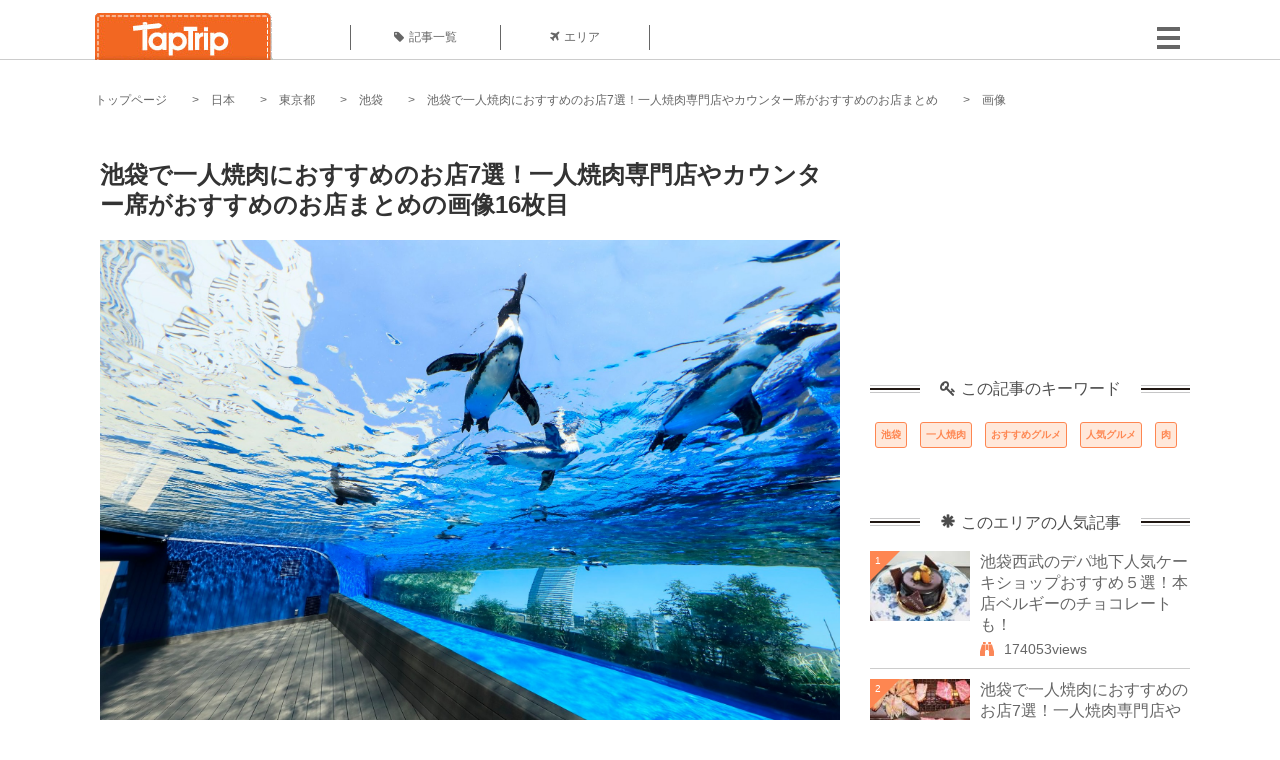

--- FILE ---
content_type: text/html; charset=UTF-8
request_url: https://taptrip.jp/img/765008/
body_size: 12796
content:
<!DOCTYPE html>
<html lang="ja">
<head>
<script async src="https://www.googletagmanager.com/gtag/js?id=G-JX40NZ1HJD"></script>
<script>
    window.dataLayer = window.dataLayer || [];
    function gtag(){dataLayer.push(arguments);}
    gtag('js', new Date());
  
    gtag('config', 'G-JX40NZ1HJD');
  </script>
<meta http-equiv="Content-Type" content="text/html; charset=UTF-8">
<meta charset="utf-8">
<meta name="viewport" content="width=device-width, initial-scale=1">
<title>
画像16枚目： 池袋で一人焼肉におすすめのお店7選！一人焼肉専門店やカウンター席がおすすめのお店まとめ｜ TapTrip
</title>
<link rel="alternate" type="application/rss+xml" title="RSS" href="https://taptrip.jp/feeds/">
<link rel="prev" href="https://taptrip.jp/img/765116/"/>
<meta property="og:title" content="画像16枚目： 池袋で一人焼肉におすすめのお店7選！一人焼肉専門店やカウンター席がおすすめのお店まとめ｜ TapTrip">
<meta property="og:type" content="article">
<meta property="og:url" content="https://taptrip.jp/img/765008/">
<meta property="og:image" content="https://taptrip.jp/system/App/Blog/thumbnails/000/015/906/ogthumb/304cf133e0fe403207cb38a00b304b5e.jpg">
<meta property="og:site_name" content="TapTrip">
<meta property="og:description" content="東京23区の中で最も北西にある豊島区に位置する池袋。日本有数の繁華街でもある池袋には飲食店も数え切れないほど存在し、最近話題の一人焼肉を楽しめるお店もたくさんあります。そこで今回は、一人焼肉専門店やカウンター席がおすすめのお店を厳選してまとめていきます。">
<meta property="fb:app_id" content="1622804358042380">
<meta property="og:locale" content="ja_JP">
<link rel="shortcut icon" href="//d3ogb7c2z54v1k.cloudfront.net/favicon.ico"/>
<link rel="stylesheet" href="https://maxcdn.bootstrapcdn.com/bootstrap/3.3.7/css/bootstrap.min.css">
<link rel="stylesheet" href="//d3ogb7c2z54v1k.cloudfront.net/css/bootstrap.min.css" type="text/css"/>
<link rel="stylesheet" href="//d3ogb7c2z54v1k.cloudfront.net/tcss/flexslider.css?2022-11-14" type="text/css"/>
<link href="/tcss/style.css?2022-11-1402" rel="stylesheet" type="text/css">
<link href="/tcss/article.css?2022-11-1402" rel="stylesheet" type="text/css"/>
<link rel="stylesheet" href="//d3ogb7c2z54v1k.cloudfront.net/tcss/flexslider.css?2022-11-14" type="text/css"/>
<link href="//d3ogb7c2z54v1k.cloudfront.net/tcss/common.css?2022-11-1402" rel="stylesheet" type="text/css"/>
</head>
<body id="app-layout"><noscript><meta HTTP-EQUIV="refresh" content="0;url='https://taptrip.jp/img/765008/?PageSpeed=noscript'" /><style><!--table,div,span,font,p{display:none} --></style><div style="display:block">Please click <a href="https://taptrip.jp/img/765008/?PageSpeed=noscript">here</a> if you are not redirected within a few seconds.</div></noscript>
<div id="fb-root"></div>
<div id="fb-root"></div>
<script>(function(d, s, id) {
  var js, fjs = d.getElementsByTagName(s)[0];
  if (d.getElementById(id)) return;
  js = d.createElement(s); js.id = id;
  js.src = "//connect.facebook.net/ja_JP/sdk.js#xfbml=1&version=v2.5&appId=664246130375722";
  fjs.parentNode.insertBefore(js, fjs);
}(document, 'script', 'facebook-jssdk'));</script>
<div id="wrapper">
<div id="headerWrapper">
<header>
<div id="headerInner">
<a class="logo" href="/"><img src="//d3ogb7c2z54v1k.cloudfront.net/img/header_logo.png" alt="TapTrip" width="179" height="50"></a>
<div id="nav">
<ul>
<li class="headerMenu01"><a href="https://taptrip.jp/articles/"><i class="fa fa-tag"></i>記事一覧</a></li>
<li class="headerMenu04"><a href="https://taptrip.jp/areas/"><i class="fa fa-plane"></i>エリア</a></li>
</ul>
</div>
<div class="modalMenu"><span><img src="//d3ogb7c2z54v1k.cloudfront.net/img/btn_head_menu.png"></span>
<div id="dropdownMenu" style="display: none;">
<ul class="subMenu">
<li><a href="https://taptrip.jp/user/login/"><i class="fa fa-sign-in" aria-hidden="true"></i>ログイン</a></li>
<li><a href="https://taptrip.jp/user/register/"><i class="fa fa-file-text" aria-hidden="true"></i>会員登録</a></li>
</ul>
</div>
</div>
</div>
</header>
</div>
<div id="contentsWrapper">
<nav id="pankuzu">
<nav id="pankuzu">
<ul class="inline">
<li><a href="https://taptrip.jp/">トップページ</a></li>
<li><a href="https://taptrip.jp/area/日本/">日本</a></li>
<li><a href="https://taptrip.jp/area/日本/東京都/">東京都</a></li>
<li><a href="https://taptrip.jp/area/日本/東京都/池袋/">池袋</a></li>
<li><a href="https://taptrip.jp/15906/">池袋で一人焼肉におすすめのお店7選！一人焼肉専門店やカウンター席がおすすめのお店まとめ</a></li>
<li>画像</li>
</ul>
</nav></nav>
<div id="contentsHead">
</div>
<div id="contentsMain">
<div id="contentsMain">
<section class="w740">
<h1 class="entryTitle">池袋で一人焼肉におすすめのお店7選！一人焼肉専門店やカウンター席がおすすめのお店まとめの画像16枚目</h1>
<div class="photoBox mt00">
<img src="https://taptrip.jp/system/App/BlogBody/photos/000/765/008/original/d7557a1340e6c6ba1fe69a4edf0e6ed4.jpg" style="max-width:100%;" alt="池袋で一人焼肉におすすめのお店7選！一人焼肉専門店やカウンター席がおすすめのお店まとめ">
<p class="source">出典：
<a href="https://www.facebook.com/Sunshine.aquarium.official/photos/2983990758308280" target="_blank" rel="nofollow">
www.facebook.com</a></p>
</div>
<p class="mt30 subTit">この画像が掲載されている記事はこちら</p>
<div class="galleryDetailsBox">
<div class="galleryDetailsBoxImg"><a href="https://taptrip.jp/15906/">
<div style="background-repeat:no-repeat;background-size:cover;background-image:url('https://taptrip.jp/system/App/Blog/thumbnails/000/015/906/thumb/304cf133e0fe403207cb38a00b304b5e.jpg');width:160px;height:90px;" alt="">
</div>
</a></div>
<div class="galleryDetailsBoxText">
<a href="https://taptrip.jp/15906/">
<h2>池袋で一人焼肉におすすめのお店7選！一人焼肉専門店やカウンター席がおすすめのお店まとめ</h2>
<p>東京23区の中で最も北西にある豊島区に位置する池袋。日本有数の繁華街でもある池袋には飲食店も数え切れないほど存在し、最近話題の一人焼肉を楽しめるお店もたくさんあります。そこで今回は、一人焼肉専門店やカウンター席がおすすめのお店を厳選してまとめていきます。</p>
</a>
</div>
</div>
<p class="mt30 subTit">この記事に使われている画像</p>
<ul class="galleryThumbList">
<li><a href="https://taptrip.jp/img/766151/"><img width="100" height="100" src="https://taptrip.jp/system/App/BlogBody/photos/000/766/151/thumb/df76007fcc86c2b366331f86a8578bc5.jpg"/></a></li>
<li><a href="https://taptrip.jp/img/764959/"><img width="100" height="100" src="https://taptrip.jp/system/App/BlogBody/photos/000/764/959/thumb/ae076b3a4f3c1360a2e28fffb45c6743.jpg"/></a></li>
<li><a href="https://taptrip.jp/img/765246/"><img width="100" height="100" src="https://taptrip.jp/system/App/BlogBody/photos/000/765/246/thumb/850853a7e1d1b52df35932e8374427b8.jpg"/></a></li>
<li><a href="https://taptrip.jp/img/765229/"><img width="100" height="100" src="https://taptrip.jp/system/App/BlogBody/photos/000/765/229/thumb/b836d1811246fe95f5a74e0394e2a27e.jpg"/></a></li>
<li><a href="https://taptrip.jp/img/765230/"><img width="100" height="100" src="https://taptrip.jp/system/App/BlogBody/photos/000/765/230/thumb/0e8f6449f41268e8535259ce51271efd.jpg"/></a></li>
<li><a href="https://taptrip.jp/img/764978/"><img width="100" height="100" src="https://taptrip.jp/system/App/BlogBody/photos/000/764/978/thumb/177c6f9bab71db5213b4ea7796b1352a.jpg"/></a></li>
<li><a href="https://taptrip.jp/img/764977/"><img width="100" height="100" src="https://taptrip.jp/system/App/BlogBody/photos/000/764/977/thumb/4d6b979c588dd3266ff9209b4b0951d3.jpg"/></a></li>
<li><a href="https://taptrip.jp/img/765147/"><img width="100" height="100" src="https://taptrip.jp/system/App/BlogBody/photos/000/765/147/thumb/da7710b2b1a60be876bb22c4d5db8d54.jpg"/></a></li>
<li><a href="https://taptrip.jp/img/765138/"><img width="100" height="100" src="https://taptrip.jp/system/App/BlogBody/photos/000/765/138/thumb/217e3992f69502c78df15fa8d72d80a7.jpg"/></a></li>
<li><a href="https://taptrip.jp/img/764979/"><img width="100" height="100" src="https://taptrip.jp/system/App/BlogBody/photos/000/764/979/thumb/e46d1a8ab97975bd65cb868b944d63d5.jpg"/></a></li>
<li><a href="https://taptrip.jp/img/764980/"><img width="100" height="100" src="https://taptrip.jp/system/App/BlogBody/photos/000/764/980/thumb/a3240deaef02489ddd37705359e98fef.jpg"/></a></li>
<li><a href="https://taptrip.jp/img/764982/"><img width="100" height="100" src="https://taptrip.jp/system/App/BlogBody/photos/000/764/982/thumb/e6c1a500324aeff9a584143264cf4fc9.jpg"/></a></li>
<li><a href="https://taptrip.jp/img/764981/"><img width="100" height="100" src="https://taptrip.jp/system/App/BlogBody/photos/000/764/981/thumb/f08a14b349342ece208f3203b11d78d5.jpg"/></a></li>
<li><a href="https://taptrip.jp/img/765115/"><img width="100" height="100" src="https://taptrip.jp/system/App/BlogBody/photos/000/765/115/thumb/a5c5f7a60963382d73dd8d1155c2e0e3.jpg"/></a></li>
<li><a href="https://taptrip.jp/img/765116/"><img width="100" height="100" src="https://taptrip.jp/system/App/BlogBody/photos/000/765/116/thumb/40a71bc2b7d47dd03b1ee7d0269dec0c.jpg"/></a></li>
<li><a href="https://taptrip.jp/img/765008/"><img width="100" height="100" src="https://taptrip.jp/system/App/BlogBody/photos/000/765/008/thumb/d7557a1340e6c6ba1fe69a4edf0e6ed4.jpg"/></a></li>
</ul>
</section>
<section>
<div class="articleData">
<h2><span><i class="glyphicon glyphicon-asterisk" aria-hidden="true"></i>このエリアの人気記事</span></h2>
<ul>
<li>
<a href="https://taptrip.jp/10081/">
<div><span class="img_cover" style="background-image: url('https://taptrip.jp/system/App/Blog/thumbnails/000/010/081/thumb/ee0f95be5e04c3fb6889287584cbc52a.jpg')"></span><div class="articleDataTextBox"><h3>池袋西武のデパ地下人気ケーキショップおすすめ５選！本店ベルギーのチョコレートも！</h3><p>池袋西武のデパ地下はとても広く、なんと東京ドーム1.5個分。池袋駅直結の西武池袋本店は品揃え豊富でいつもたくさんの人で賑わっています。そんなデパ地下で美味しいと好評のおすすめケーキショップを5店ご紹介します。</p></div></div></a>
</li>
<li>
<a href="https://taptrip.jp/15906/">
<div><span class="img_cover" style="background-image: url('https://taptrip.jp/system/App/Blog/thumbnails/000/015/906/thumb/304cf133e0fe403207cb38a00b304b5e.jpg')"></span><div class="articleDataTextBox"><h3>池袋で一人焼肉におすすめのお店7選！一人焼肉専門店やカウンター席がおすすめのお店まとめ</h3><p>東京23区の中で最も北西にある豊島区に位置する池袋。日本有数の繁華街でもある池袋には飲食店も数え切れないほど存在し、最近話題の一人焼肉を楽しめるお店もたくさんあります。そこで今回は、一人焼肉専門店やカウンター席がおすすめのお店を厳選してまとめていきます。</p></div></div></a>
</li>
<li>
<a href="https://taptrip.jp/15867/">
<div><span class="img_cover" style="background-image: url('https://taptrip.jp/system/App/Blog/thumbnails/000/015/867/thumb/62e2617d2f137dd1bc888799ba37837a.jpg')"></span><div class="articleDataTextBox"><h3>池袋の&rdquo;二郎系&rdquo;ラーメン8選！安くて美味しい人気店まとめ</h3><p>多くの若者達が集まる「池袋」には、ラーメン二郎の支店や二郎系のラーメンに強い影響を受けたお店がたくさんあります。二郎系が好きな人達がこれから池袋で美味しいラーメンを食べられるように、人気おすすめのラーメン店を8店ご紹介します。</p></div></div></a>
</li>
<li>
<a href="https://taptrip.jp/10236/">
<div><span class="img_cover" style="background-image: url('https://taptrip.jp/system/App/Blog/thumbnails/000/010/236/thumb/d2be6f4e4964522022350dcfd8693ae9.jpg')"></span><div class="articleDataTextBox"><h3>池袋西武百貨店で美味しいランチ！おすすめレストラン＆カフェまとめ</h3><p>お友達と家族と恋人と。様々なジャンルのレストランが揃う池袋西武百貨店。今回は池袋西武百貨店に行ったら是非立ち寄りたい、ランチにおすすめのレストラン＆カフェをまとめてみました。お買い物の休憩にいかがですか？</p></div></div></a>
</li>
<li>
<a href="https://taptrip.jp/15222/">
<div><span class="img_cover" style="background-image: url('https://taptrip.jp/system/App/Blog/thumbnails/000/015/222/thumb/593751e5a4ffa972b7d7ae532a43f7a5.jpg')"></span><div class="articleDataTextBox"><h3>都内で可愛い犬に出会えるカフェ10選！人気の犬カフェをご紹介</h3><p>東京都内にある犬と触れ合える犬カフェをご案内いたします。猫カフェはご存じの方が多いと思いますが、犬と一緒に散歩できる犬カフェもじわじわと人気上昇中です。ドリンクのみのカフェだけでなく、愛犬と一緒に食事を楽しめるカフェなど、厳選して10か所をご紹介します。</p></div></div></a>
</li>
<li>
<a href="https://taptrip.jp/15300/">
<div><span class="img_cover" style="background-image: url('https://taptrip.jp/system/App/Blog/thumbnails/000/015/300/thumb/6ad5ef8b06592da0282e8a8c190c19c0.jpg')"></span><div class="articleDataTextBox"><h3>池袋の安くておすすめな買い物スポット20選！小物から洋服などお気に入りを見つけよう</h3><p>池袋ので人気のショッピングスポット20選を紹介！さまざまなジャンルのお店からよりすぐりの人気店を掲載しています！それぞれの見所やアクセス、営業時間も網羅！</p></div></div></a>
</li>
<li>
<a href="https://taptrip.jp/14258/">
<div><span class="img_cover" style="background-image: url('https://taptrip.jp/system/App/Blog/thumbnails/000/014/258/thumb/291b377bf92514c987c6c8ff8a4b4fb6.jpg')"></span><div class="articleDataTextBox"><h3>【食べログ3.5★以上】池袋エリアの居酒屋おすすめ30選！【飲み会幹事必見】【デートにも♡】</h3><p>ネット予約が可能な居酒屋はこちら！池袋エリアで口コミサイト・食べログ3.5以上の星を獲得した、おすすめの居酒屋を30店ご紹介します。安い店、おしゃれな店、人気の店、個室がある店など、必ずお気に入りが見つかりますよ。</p></div></div></a>
</li>
<li>
<a href="https://taptrip.jp/14994/">
<div><span class="img_cover" style="background-image: url('https://taptrip.jp/system/App/Blog/thumbnails/000/014/994/thumb/bd36f15792fc84684e8954083269725c.jpg')"></span><div class="articleDataTextBox"><h3>池袋駅周辺で暇つぶしに使えるスポット20選！時間を有効活用してリフレッシュしよう</h3><p>JRに東武鉄道・西武鉄道・地下鉄と交通の便の良い池袋。待ち合わせ場所や乗り換え地点にもなりやすい池袋で、楽しく暇つぶしのできるスポット20選をご紹介致します！無料のスポット、有料のスポット共にあるので、ぜひ気になる場所をチェックしてみてくださいね。</p></div></div></a>
</li>
<li>
<a href="https://taptrip.jp/15545/">
<div><span class="img_cover" style="background-image: url('https://taptrip.jp/system/App/Blog/thumbnails/000/015/545/thumb/fb1e3d2c62b25fedea2f4c215a680dff.jpg')"></span><div class="articleDataTextBox"><h3>池袋周辺の岩盤浴9選！贅沢な時間を過ごそう</h3><p>池袋周辺の岩盤浴を案内します。都内池袋とその周辺にはいろいろな温浴施設・スパが存在。その中でも岩盤浴は人気の施設で、いろいろなスタイルの岩盤浴を堪能できます。今回は数ある中のうち、特におすすめの所ばかりを10か所厳選しました。</p></div></div></a>
</li>
</ul>
<div class="clear"></div>
<div class="moreBox01"><a href="#">もっと見る</a></div>
</div>
</section>
</div>
</div>
<div id="contentsRight">
<div class="ablock">
<script async src="https://pagead2.googlesyndication.com/pagead/js/adsbygoogle.js?client=ca-pub-2662034404638094" crossorigin="anonymous"></script>
<ins class="adsbygoogle" style="display:block" data-ad-client="ca-pub-2662034404638094" data-ad-slot="8729214325" data-ad-format="auto" data-full-width-responsive="true"></ins>
<script>
     (adsbygoogle = window.adsbygoogle || []).push({});
</script>
</div>
<div class="relatedKeyword mb40">
<div class="relatedKeywordTitle">
<span><i class="fa fa-key" aria-hidden="true"></i>この記事のキーワード</span>
</div>
<ul class="tag">
<li><a href="https://taptrip.jp/keyword/池袋/">池袋</a></li>
<li><a href="https://taptrip.jp/keyword/一人焼肉/">一人焼肉</a></li>
<li><a href="https://taptrip.jp/keyword/おすすめグルメ/">おすすめグルメ</a></li>
<li><a href="https://taptrip.jp/keyword/人気グルメ/">人気グルメ</a></li>
<li><a href="https://taptrip.jp/keyword/肉/">肉</a></li>
</ul>
</div>
<div class="rankingDataWrapper mb40">
<div class="rankingDataTitle">
<span><i class="glyphicon glyphicon-asterisk" aria-hidden="true"></i>このエリアの人気記事</span>
</div>
<article class="ranking ">
<div class="rankingData linkedTile">
<div class="rankingImgBox point-triangle point-triangle-lt"><img src="//d3ogb7c2z54v1k.cloudfront.net/system/App/Blog/thumbnails/000/010/081/mini/ee0f95be5e04c3fb6889287584cbc52a.jpg" width="100" height="70" style="object-fit: cover;" alt=""><span>1</span></div>
<div class="rankingTextBox">
<p><a href="https://taptrip.jp/10081/">池袋西武のデパ地下人気ケーキショップおすすめ５選！本店ベルギーのチョコレートも！</a></p>
<span class="views"><i class="fa fa-binoculars" aria-hidden="true"></i>174053views</span>
</div>
</div>
</article>
<article class="ranking ">
<div class="rankingData linkedTile">
<div class="rankingImgBox point-triangle point-triangle-lt"><img src="//d3ogb7c2z54v1k.cloudfront.net/system/App/Blog/thumbnails/000/015/906/mini/304cf133e0fe403207cb38a00b304b5e.jpg" width="100" height="70" style="object-fit: cover;" alt=""><span>2</span></div>
<div class="rankingTextBox">
<p><a href="https://taptrip.jp/15906/">池袋で一人焼肉におすすめのお店7選！一人焼肉専門店やカウンター席がおすすめのお店まとめ</a></p>
<span class="views"><i class="fa fa-binoculars" aria-hidden="true"></i>160235views</span>
</div>
</div>
</article>
<article class="ranking ">
<div class="rankingData linkedTile">
<div class="rankingImgBox point-triangle point-triangle-lt"><img src="//d3ogb7c2z54v1k.cloudfront.net/system/App/Blog/thumbnails/000/015/867/mini/62e2617d2f137dd1bc888799ba37837a.jpg" width="100" height="70" style="object-fit: cover;" alt=""><span>3</span></div>
<div class="rankingTextBox">
<p><a href="https://taptrip.jp/15867/">池袋の&rdquo;二郎系&rdquo;ラーメン8選！安くて美味しい人気店まとめ</a></p>
<span class="views"><i class="fa fa-binoculars" aria-hidden="true"></i>110606views</span>
</div>
</div>
</article>
<article class="ranking ">
<div class="rankingData linkedTile">
<div class="rankingImgBox point-triangle point-triangle-lt"><img src="//d3ogb7c2z54v1k.cloudfront.net/system/App/Blog/thumbnails/000/010/236/mini/d2be6f4e4964522022350dcfd8693ae9.jpg" width="100" height="70" style="object-fit: cover;" alt=""><span>4</span></div>
<div class="rankingTextBox">
<p><a href="https://taptrip.jp/10236/">池袋西武百貨店で美味しいランチ！おすすめレストラン＆カフェまとめ</a></p>
<span class="views"><i class="fa fa-binoculars" aria-hidden="true"></i>81105views</span>
</div>
</div>
</article>
<article class="ranking ">
<div class="rankingData linkedTile">
<div class="rankingImgBox point-triangle point-triangle-lt"><img src="//d3ogb7c2z54v1k.cloudfront.net/system/App/Blog/thumbnails/000/015/222/mini/593751e5a4ffa972b7d7ae532a43f7a5.jpg" width="100" height="70" style="object-fit: cover;" alt=""><span>5</span></div>
<div class="rankingTextBox">
<p><a href="https://taptrip.jp/15222/">都内で可愛い犬に出会えるカフェ10選！人気の犬カフェをご紹介</a></p>
<span class="views"><i class="fa fa-binoculars" aria-hidden="true"></i>78830views</span>
</div>
</div>
</article>
<article class="ranking ">
<div class="rankingData linkedTile">
<div class="rankingImgBox point-triangle point-triangle-lt"><img src="//d3ogb7c2z54v1k.cloudfront.net/system/App/Blog/thumbnails/000/015/300/mini/6ad5ef8b06592da0282e8a8c190c19c0.jpg" width="100" height="70" style="object-fit: cover;" alt=""><span>6</span></div>
<div class="rankingTextBox">
<p><a href="https://taptrip.jp/15300/">池袋の安くておすすめな買い物スポット20選！小物から洋服などお気に入りを見つけよう</a></p>
<span class="views"><i class="fa fa-binoculars" aria-hidden="true"></i>64798views</span>
</div>
</div>
</article>
<article class="ranking ">
<div class="rankingData linkedTile">
<div class="rankingImgBox point-triangle point-triangle-lt"><img src="//d3ogb7c2z54v1k.cloudfront.net/system/App/Blog/thumbnails/000/014/258/mini/291b377bf92514c987c6c8ff8a4b4fb6.jpg" width="100" height="70" style="object-fit: cover;" alt=""><span>7</span></div>
<div class="rankingTextBox">
<p><a href="https://taptrip.jp/14258/">【食べログ3.5★以上】池袋エリアの居酒屋おすすめ30選！【飲み会幹事必見】【デートにも♡】</a></p>
<span class="views"><i class="fa fa-binoculars" aria-hidden="true"></i>51439views</span>
</div>
</div>
</article>
<article class="ranking ">
<div class="rankingData linkedTile">
<div class="rankingImgBox point-triangle point-triangle-lt"><img src="//d3ogb7c2z54v1k.cloudfront.net/system/App/Blog/thumbnails/000/014/994/mini/bd36f15792fc84684e8954083269725c.jpg" width="100" height="70" style="object-fit: cover;" alt=""><span>8</span></div>
<div class="rankingTextBox">
<p><a href="https://taptrip.jp/14994/">池袋駅周辺で暇つぶしに使えるスポット20選！時間を有効活用してリフレッシュしよう</a></p>
<span class="views"><i class="fa fa-binoculars" aria-hidden="true"></i>45118views</span>
</div>
</div>
</article>
<article class="ranking ">
<div class="rankingData linkedTile">
<div class="rankingImgBox point-triangle point-triangle-lt"><img src="//d3ogb7c2z54v1k.cloudfront.net/system/App/Blog/thumbnails/000/015/545/mini/fb1e3d2c62b25fedea2f4c215a680dff.jpg" width="100" height="70" style="object-fit: cover;" alt=""><span>9</span></div>
<div class="rankingTextBox">
<p><a href="https://taptrip.jp/15545/">池袋周辺の岩盤浴9選！贅沢な時間を過ごそう</a></p>
<span class="views"><i class="fa fa-binoculars" aria-hidden="true"></i>42145views</span>
</div>
</div>
</article>
<article class="ranking ">
<div class="rankingData linkedTile">
<div class="rankingImgBox point-triangle point-triangle-lt"><img src="//d3ogb7c2z54v1k.cloudfront.net/system/App/Blog/thumbnails/000/009/127/mini/b651b48259be5b22617dc0cb69022f02.jpeg" width="100" height="70" style="object-fit: cover;" alt=""><span>10</span></div>
<div class="rankingTextBox">
<p><a href="https://taptrip.jp/9127/">池袋の映画館5選！レトロな雰囲気が面白い♪</a></p>
<span class="views"><i class="fa fa-binoculars" aria-hidden="true"></i>41398views</span>
</div>
</div>
</article>
<article class="ranking ">
<div class="rankingData linkedTile">
<div class="rankingImgBox point-triangle point-triangle-lt"><img src="//d3ogb7c2z54v1k.cloudfront.net/system/App/Blog/thumbnails/000/015/726/mini/784f75e75075a939ed8cd5b9817038aa.jpg" width="100" height="70" style="object-fit: cover;" alt=""><span>11</span></div>
<div class="rankingTextBox">
<p><a href="https://taptrip.jp/15726/">池袋のおすすめスーパー銭湯10選！料金や特徴を解説</a></p>
<span class="views"><i class="fa fa-binoculars" aria-hidden="true"></i>37379views</span>
</div>
</div>
</article>
<article class="ranking ">
<div class="rankingData linkedTile">
<div class="rankingImgBox point-triangle point-triangle-lt"><img src="//d3ogb7c2z54v1k.cloudfront.net/system/App/Blog/thumbnails/000/008/202/mini/bb87dcb3d88d1acc3532839d7b4f0a4d.jpg" width="100" height="70" style="object-fit: cover;" alt=""><span>12</span></div>
<div class="rankingTextBox">
<p><a href="https://taptrip.jp/8202/">池袋東武デパ地下おすすめ人気5店！高級店の味から定番までずらり勢ぞろい</a></p>
<span class="views"><i class="fa fa-binoculars" aria-hidden="true"></i>34735views</span>
</div>
</div>
</article>
<article class="ranking ">
<div class="rankingData linkedTile">
<div class="rankingImgBox point-triangle point-triangle-lt"><img src="//d3ogb7c2z54v1k.cloudfront.net/system/App/Blog/thumbnails/000/010/166/mini/05589f93d862b220dd8ef6eb146f74e6.jpg" width="100" height="70" style="object-fit: cover;" alt=""><span>13</span></div>
<div class="rankingTextBox">
<p><a href="https://taptrip.jp/10166/">池袋東武百貨店のレストラン街でおすすめな店人気5選！女子会にピッタリ！</a></p>
<span class="views"><i class="fa fa-binoculars" aria-hidden="true"></i>33423views</span>
</div>
</div>
</article>
<article class="ranking ">
<div class="rankingData linkedTile">
<div class="rankingImgBox point-triangle point-triangle-lt"><img src="//d3ogb7c2z54v1k.cloudfront.net/system/App/Blog/thumbnails/000/009/531/mini/fe0ff0f7c4c579f59406dd67113896b8.jpg" width="100" height="70" style="object-fit: cover;" alt=""><span>14</span></div>
<div class="rankingTextBox">
<p><a href="https://taptrip.jp/9531/">お持ち帰りせずにはいられない！池袋西武本店のおいしいケーキを厳選紹介</a></p>
<span class="views"><i class="fa fa-binoculars" aria-hidden="true"></i>31694views</span>
</div>
</div>
</article>
<article class="ranking ">
<div class="rankingData linkedTile">
<div class="rankingImgBox point-triangle point-triangle-lt"><img src="//d3ogb7c2z54v1k.cloudfront.net/system/App/Blog/thumbnails/000/006/328/mini/a9ca9d09cc7551bdfed8ed7568042477.jpeg" width="100" height="70" style="object-fit: cover;" alt=""><span>15</span></div>
<div class="rankingTextBox">
<p><a href="https://taptrip.jp/6328/">池袋でふわとろオムライスが食べられる人気洋食屋おすすめ３店</a></p>
<span class="views"><i class="fa fa-binoculars" aria-hidden="true"></i>31564views</span>
</div>
</div>
</article>
<article class="ranking ">
<div class="rankingData linkedTile">
<div class="rankingImgBox point-triangle point-triangle-lt"><img src="//d3ogb7c2z54v1k.cloudfront.net/system/App/Blog/thumbnails/000/015/429/mini/432e7e4567a983b271cc64049bdbd030.jpg" width="100" height="70" style="object-fit: cover;" alt=""><span>16</span></div>
<div class="rankingTextBox">
<p><a href="https://taptrip.jp/15429/">池袋の立ち飲み屋10選！女性に人気のおすすめ店を集めました</a></p>
<span class="views"><i class="fa fa-binoculars" aria-hidden="true"></i>30916views</span>
</div>
</div>
</article>
<article class="ranking ">
<div class="rankingData linkedTile">
<div class="rankingImgBox point-triangle point-triangle-lt"><img src="//d3ogb7c2z54v1k.cloudfront.net/system/App/Blog/thumbnails/000/015/345/mini/c81d54648b840d986d83f5d6cfefa170.jpg" width="100" height="70" style="object-fit: cover;" alt=""><span>17</span></div>
<div class="rankingTextBox">
<p><a href="https://taptrip.jp/15345/">池袋周辺のおすすめ駐輪場19選！自転車や原付バイクの方必見</a></p>
<span class="views"><i class="fa fa-binoculars" aria-hidden="true"></i>24358views</span>
</div>
</div>
</article>
<article class="ranking ">
<div class="rankingData linkedTile">
<div class="rankingImgBox point-triangle point-triangle-lt"><img src="//d3ogb7c2z54v1k.cloudfront.net/system/App/Blog/thumbnails/000/010/128/mini/919c8b643b7133116b02fc0d9bb7df3f.jpg" width="100" height="70" style="object-fit: cover;" alt=""><span>18</span></div>
<div class="rankingTextBox">
<p><a href="https://taptrip.jp/10128/">池袋西武のレストラン街おすすめグルメ＆スイーツ５選！デパートで名店の味を！</a></p>
<span class="views"><i class="fa fa-binoculars" aria-hidden="true"></i>21640views</span>
</div>
</div>
</article>
<article class="ranking ">
<div class="rankingData linkedTile">
<div class="rankingImgBox point-triangle point-triangle-lt"><img src="//d3ogb7c2z54v1k.cloudfront.net/system/App/Blog/thumbnails/000/009/975/mini/bbf56bd47f174949c078dfeade44650b.jpg" width="100" height="70" style="object-fit: cover;" alt=""><span>19</span></div>
<div class="rankingTextBox">
<p><a href="https://taptrip.jp/9975/">オシャレで美味しい♡池袋ランチデートで連れて行って欲しいお店5選</a></p>
<span class="views"><i class="fa fa-binoculars" aria-hidden="true"></i>20021views</span>
</div>
</div>
</article>
<article class="ranking last">
<div class="rankingData linkedTile">
<div class="rankingImgBox point-triangle point-triangle-lt"><img src="//d3ogb7c2z54v1k.cloudfront.net/system/App/Blog/thumbnails/000/009/905/mini/a474585dd6844973069c25d2ddcb3692.jpg" width="100" height="70" style="object-fit: cover;" alt=""><span>20</span></div>
<div class="rankingTextBox">
<p><a href="https://taptrip.jp/9905/">池袋で子連れランチ！お子さまランチがある人気店おすすめ５選</a></p>
<span class="views"><i class="fa fa-binoculars" aria-hidden="true"></i>19259views</span>
</div>
</div>
</article>
</div>
<div class="rankingDataWrapper mb40">
<div class="rankingDataTitle">
<span><i class="glyphicon glyphicon-flash" aria-hidden="true"></i>今週の人気記事</span>
</div>
</div>
<div class="ablock">
</div>
<div class="newEntryDataWrapper mb40">
<div class="newEntryDataTitle">
<span><i class="fa fa-check-circle" aria-hidden="true"></i>新着記事</span>
</div>
<article class="newEntry">
<div class="newEntryData linkedTile">
<div class="newEntryImgBox"><a href="https://taptrip.jp/9104/"><img src="//d3ogb7c2z54v1k.cloudfront.net/system/App/Blog/thumbnails/000/009/104/mini/f7e5dfa912a91d5630a4234e2c3db780.jpeg" width="100" height="70" style="object-fit: cover;" alt=""></a></div>
<div class="newEntryTextBox">
<p><a href="https://taptrip.jp/9104/">【作成中】淡路島観光</a></p>
</div>
</div>
</article>
<article class="newEntry">
<div class="newEntryData linkedTile">
<div class="newEntryImgBox"><a href="https://taptrip.jp/15688/"><img src="//d3ogb7c2z54v1k.cloudfront.net/system/App/Blog/thumbnails/000/015/688/mini/983439bb6d01be6516507254826d4bc8.jpg" width="100" height="70" style="object-fit: cover;" alt=""></a></div>
<div class="newEntryTextBox">
<p><a href="https://taptrip.jp/15688/">天橋立の美味しいランチ9選！一度は訪れたいお店まとめ</a></p>
</div>
</div>
</article>
<article class="newEntry">
<div class="newEntryData linkedTile">
<div class="newEntryImgBox"><a href="https://taptrip.jp/15160/"><img src="//d3ogb7c2z54v1k.cloudfront.net/system/App/Blog/thumbnails/000/015/160/mini/75ee35def3b9c19f82d72d763c00e85d.jpg" width="100" height="70" style="object-fit: cover;" alt=""></a></div>
<div class="newEntryTextBox">
<p><a href="https://taptrip.jp/15160/">福井で海鮮＆カニ食べ放題・バイキングのお店おすすめの15選！食べ過ぎ注意</a></p>
</div>
</div>
</article>
<article class="newEntry">
<div class="newEntryData linkedTile">
<div class="newEntryImgBox"><a href="https://taptrip.jp/15981/"><img src="//d3ogb7c2z54v1k.cloudfront.net/system/App/Blog/thumbnails/000/015/981/mini/3ef7cfc2e7c065f2a342fe8a31552d14.jpg" width="100" height="70" style="object-fit: cover;" alt=""></a></div>
<div class="newEntryTextBox">
<p><a href="https://taptrip.jp/15981/">朝茹で花咲ガニに感動！根室かさい商店</a></p>
</div>
</div>
</article>
<article class="newEntry">
<div class="newEntryData linkedTile">
<div class="newEntryImgBox"><a href="https://taptrip.jp/15980/"><img src="//d3ogb7c2z54v1k.cloudfront.net/system/App/Blog/thumbnails/000/015/980/mini/886d8eb979e950a08d39490339f91d0d.jpg" width="100" height="70" style="object-fit: cover;" alt=""></a></div>
<div class="newEntryTextBox">
<p><a href="https://taptrip.jp/15980/">北海道夕張郡由仁町でわんことおすすめアイスクリーム！！</a></p>
</div>
</div>
</article>
<article class="newEntry">
<div class="newEntryData linkedTile">
<div class="newEntryImgBox"><a href="https://taptrip.jp/15979/"><img src="//d3ogb7c2z54v1k.cloudfront.net/system/App/Blog/thumbnails/000/015/979/mini/d3c6d99abc9f41973f6e88fa5e34f212.jpg" width="100" height="70" style="object-fit: cover;" alt=""></a></div>
<div class="newEntryTextBox">
<p><a href="https://taptrip.jp/15979/">本州最北端！マグロ一本釣りの町、大間をわんこと巡る！</a></p>
</div>
</div>
</article>
<article class="newEntry">
<div class="newEntryData linkedTile">
<div class="newEntryImgBox"><a href="https://taptrip.jp/15320/"><img src="//d3ogb7c2z54v1k.cloudfront.net/system/App/Blog/thumbnails/000/015/320/mini/af2bdeabc9ca9b2394687dfbd435d40f.jpg" width="100" height="70" style="object-fit: cover;" alt=""></a></div>
<div class="newEntryTextBox">
<p><a href="https://taptrip.jp/15320/">新宿二丁目でおすすめの観光バーTOP20！一度は訪れてみたいゲイバーなどご紹介</a></p>
</div>
</div>
</article>
<article class="newEntry">
<div class="newEntryData linkedTile">
<div class="newEntryImgBox"><a href="https://taptrip.jp/15966/"><img src="//d3ogb7c2z54v1k.cloudfront.net/system/App/Blog/thumbnails/000/015/966/mini/7643560c889ec3c40d3899165005dadd.jpg" width="100" height="70" style="object-fit: cover;" alt=""></a></div>
<div class="newEntryTextBox">
<p><a href="https://taptrip.jp/15966/">清田の大クス</a></p>
</div>
</div>
</article>
<article class="newEntry">
<div class="newEntryData linkedTile">
<div class="newEntryImgBox"><a href="https://taptrip.jp/15965/"><img src="//d3ogb7c2z54v1k.cloudfront.net/system/App/Blog/thumbnails/000/015/965/mini/22094302ff6a5d96f450c7475b9416e6.jpg" width="100" height="70" style="object-fit: cover;" alt=""></a></div>
<div class="newEntryTextBox">
<p><a href="https://taptrip.jp/15965/">100 hour yoga ttc in rishikesh</a></p>
</div>
</div>
</article>
<article class="newEntry">
<div class="newEntryData linkedTile">
<div class="newEntryImgBox"><a href="https://taptrip.jp/15963/"><img src="//d3ogb7c2z54v1k.cloudfront.net/system/App/Blog/thumbnails/000/015/963/mini/62e030417e78ec2f94104c435aec96bb.png" width="100" height="70" style="object-fit: cover;" alt=""></a></div>
<div class="newEntryTextBox">
<p><a href="https://taptrip.jp/15963/">Best Places to Visit in Dharamshala</a></p>
</div>
</div>
</article>
<article class="newEntry">
<div class="newEntryData linkedTile">
<div class="newEntryImgBox"><a href="https://taptrip.jp/9693/"><img src="//d3ogb7c2z54v1k.cloudfront.net/system/App/Blog/thumbnails/000/009/693/mini/d414830f366a24bff5592391d02b3605.jpg" width="100" height="70" style="object-fit: cover;" alt=""></a></div>
<div class="newEntryTextBox">
<p><a href="https://taptrip.jp/9693/">紅葉が美しくて有名な京都の哲学の道ってどんなところ？</a></p>
</div>
</div>
</article>
<article class="newEntry">
<div class="newEntryData linkedTile">
<div class="newEntryImgBox"><a href="https://taptrip.jp/15962/"><img src="//d3ogb7c2z54v1k.cloudfront.net/system/App/Blog/thumbnails/000/015/962/mini/1d1efb0408c3894057562638b9af2aed.png" width="100" height="70" style="object-fit: cover;" alt=""></a></div>
<div class="newEntryTextBox">
<p><a href="https://taptrip.jp/15962/">日本に近いおすすめの海外カジノ５選</a></p>
</div>
</div>
</article>
<article class="newEntry">
<div class="newEntryData linkedTile">
<div class="newEntryImgBox"><a href="https://taptrip.jp/15958/"><img src="//d3ogb7c2z54v1k.cloudfront.net/system/App/Blog/thumbnails/000/015/958/mini/c451b5bee03f3a9e5f4932f4808d925d.jpg" width="100" height="70" style="object-fit: cover;" alt=""></a></div>
<div class="newEntryTextBox">
<p><a href="https://taptrip.jp/15958/">Standard Hot Air Balloon Ride</a></p>
</div>
</div>
</article>
<article class="newEntry">
<div class="newEntryData linkedTile">
<div class="newEntryImgBox"><a href="https://taptrip.jp/15938/"><img src="//d3ogb7c2z54v1k.cloudfront.net/system/App/Blog/thumbnails/000/015/938/mini/abc5f68ff65d24294647be4e37c9fa88.jpg" width="100" height="70" style="object-fit: cover;" alt=""></a></div>
<div class="newEntryTextBox">
<p><a href="https://taptrip.jp/15938/">最強ホテル系カードがついに出揃った！【待望の&ldquo;Hiltonアメックスカード&rdquo;新登場！】今までホテル系最強だったSPGとの違いはなに？メリット・デメリット徹底比較してみました！</a></p>
</div>
</div>
</article>
<article class="newEntry">
<div class="newEntryData linkedTile">
<div class="newEntryImgBox"><a href="https://taptrip.jp/15551/"><img src="//d3ogb7c2z54v1k.cloudfront.net/system/App/Blog/thumbnails/000/015/551/mini/42caea41bfe4544150dbc232ed21c6db.jpg" width="100" height="70" style="object-fit: cover;" alt=""></a></div>
<div class="newEntryTextBox">
<p><a href="https://taptrip.jp/15551/">新松戸の人気ラーメン屋10選！安くて美味しいお店をご紹介</a></p>
</div>
</div>
</article>
</div>
<div id="floatsidebar" class="js_fixedcontent">
<div style="padding-top: 90px;">
<div class="ablock">
<script async src='https://www.googletagservices.com/tag/js/gpt.js'></script>
<script>
  var googletag = googletag || {};
  googletag.cmd = googletag.cmd || [];
</script>
<script>
  googletag.cmd.push(function() {
    googletag.defineSlot('/208110943/taptrip_pc_side', [[300, 600], [300, 250], [336, 280]], 'div-gpt-ad-1511436141030-0').addService(googletag.pubads());
    googletag.pubads().enableSingleRequest();
    googletag.enableServices();
  });
</script>
<div id='div-gpt-ad-1511436141030-0'>
<script>
googletag.cmd.push(function() { googletag.display('div-gpt-ad-1511436141030-0'); });
</script>
</div>
</div></div>
</div>
</div>
<div class="clear"></div>
</div>
<div class="ablock">
<div style=" margin: 0px auto; width: 1100px;">
<script>
!function(f,b,e,v,n,t,s)
{if(f.fbq)return;n=f.fbq=function(){n.callMethod?
n.callMethod.apply(n,arguments):n.queue.push(arguments)};
if(!f._fbq)f._fbq=n;n.push=n;n.loaded=!0;n.version='2.0';
n.queue=[];t=b.createElement(e);t.async=!0;
t.src=v;s=b.getElementsByTagName(e)[0];
s.parentNode.insertBefore(t,s)}(window, document,'script',
'https://connect.facebook.net/en_US/fbevents.js');
fbq('init', '260240885729144');
fbq('track', 'PageView');
</script>
<noscript><img height="1" width="1" style="display:none" src="https://www.facebook.com/tr?id=260240885729144&ev=PageView&noscript=1"/></noscript>
</div>
<div id="footerWrapper">
<footer>
<div class="footer_list list1">
<img src="//d3ogb7c2z54v1k.cloudfront.net/img/footer_top.png"><br>
<p><a href="/"><img src="//d3ogb7c2z54v1k.cloudfront.net/img/footer_logo.png" alt="TapTrip"></a></p>
<ul>
<li><a href="https://www.facebook.com/taptrip.jp/"><img src="//d3ogb7c2z54v1k.cloudfront.net/img/ico_facebook.png" alt=""></a></li>
<li><a href="https://twitter.com/TapTrip_jp"><img src="//d3ogb7c2z54v1k.cloudfront.net/img/ico_twitter.png" alt=""></a></li>
<li><a href="https://www.instagram.com/taptrip.jp/"><img src="//d3ogb7c2z54v1k.cloudfront.net/img/ico_instagram.png" alt=""></a></li>
</ul>
</div>
<div class="footer_list list2">
<img src="//d3ogb7c2z54v1k.cloudfront.net/img/footer_area.png"><br>
<ul>
<li><a href="https://taptrip.jp/area/日本/">日本</a></li>
<li><a href="https://taptrip.jp/area/アジア/">アジア</a></li>
<li><a href="https://taptrip.jp/area/ヨーロッパ/">ヨーロッパ</a></li>
<li><a href="https://taptrip.jp/area/オセアニア/">オセアニア</a></li>
<li><a href="https://taptrip.jp/area/北米/">北米</a></li>
<li><a href="https://taptrip.jp/area/中東/">中東</a></li>
<li><a href="https://taptrip.jp/area/中南米/">中南米</a></li>
<li><a href="https://taptrip.jp/area/アフリカ/">アフリカ</a></li>
<li><a href="https://taptrip.jp/area/まとめ/">まとめ</a></li>
<li><a href="https://taptrip.jp/area/特集/">特集</a></li>
</ul>
</div>
<div class="footer_list list3">
<img src="//d3ogb7c2z54v1k.cloudfront.net/img/footer_category.png"><br>
<ul>
<li><a href="https://taptrip.jp/category/01/">アクティビティ</a></li>
<li><a href="https://taptrip.jp/category/02/">ナイトライフ</a></li>
<li><a href="https://taptrip.jp/category/03/">観光名所</a></li>
<li><a href="https://taptrip.jp/category/04/">ホテル</a></li>
</ul>
<ul>
<li><a href="https://taptrip.jp/category/05/">ショッピング</a></li>
<li><a href="https://taptrip.jp/category/06/">レストラン・カフェ</a></li>
<li><a href="https://taptrip.jp/category/07/">TIPS</a></li>
<li><a href="https://taptrip.jp/category/08/">その他</a></li>
</ul>
</div>
<div class="footer_list list4">
<img src="//d3ogb7c2z54v1k.cloudfront.net/img/footer_about.png"><br>
<ul>
<li><a href="https://taptrip.jp/">TapTripトップ</a></li>
<li><a href="https://taptrip.jp/keyword/">キーワード一覧</a></li>
<li><a href="https://taptrip.jp/articles/">記事一覧</a></li>
<li><a href="https://taptrip.jp/writerslist/">ライター一覧</a></li>
<li><a href="https://taptrip.jp/contact/">お問い合わせ</a></li>
</ul>
<ul>
<li><a href="https://taptrip.jp/about/">TapTripとは？</a></li>
<li><a href="https://taptrip.jp/term/">利用規約</a></li>
<li><a href="https://taptrip.jp/policy/">プライバシーポリシー</a></li>
<li><a href="https://taptrip.jp/company/">運営者</a></li>
</ul>
</div>
<div class="clear"></div>
</footer>
</div>
<script>
    var vc_pid = "885234634";
</script><script src="//aml.valuecommerce.com/vcdal.js" async></script>
<script>
  window._taboola = window._taboola || [];
  _taboola.push({flush: true});
</script>
<script src="//d3ogb7c2z54v1k.cloudfront.net/common/js/jquery.min.js"></script>
<script src="//d3ogb7c2z54v1k.cloudfront.net/common/js/jquery-ui.min.js"></script>
<script src="//d3ogb7c2z54v1k.cloudfront.net/common/js/bootstrap.min.js"></script>
<script src="//d3ogb7c2z54v1k.cloudfront.net/common/js/flexslider.min.js"></script>
<script src="//d3ogb7c2z54v1k.cloudfront.net/common/js/jquery.flexslider-min.js"></script>
<script src="//d3ogb7c2z54v1k.cloudfront.net/common/js/jquery.lazyload.js"></script>
<script async src="//www.instagram.com/embed.js"></script>
<script>
$(function(){
       
$(".hotelGalleryBoxThumb a").click(function(){
$(".hotelGalleryBoxImg img").before("<img src='"+$(this).attr("href")+"' alt=''>");
$(".hotelGalleryBoxImg img:last").fadeOut("fast",function(){
$(this).remove()
});
return false;
})
})
</script>
<script>
$(function(){
$('div.topmenu').show();
$("#headerLineNav .conf").hover(function(){
$("div",this).show();
$("span",this).addClass("bgYellow");
},
function(){
$("div",this).hide();
$("span",this).removeClass("bgYellow");

});

  //$('div.topmenu').show();
  $('#menu_bar_1 , #menu_bar_2').click(function(){
    if($('#menu_link').css('display') == 'block'){
      $('#manu_bar_2_text').html("[開く]");
      $('div.topmenu #menu_bar_1 span').css("color", "#615C69");
      $('div.topmenu ui li').css("color", "#615C69");
      $('div.topmenu ul li a').css("color", "#615C69");
      $('div.topmenu ul').removeClass("changed");
      $('div.topmenu ul').css("max-height", "55px");
    }else{
      $('#manu_bar_2_text').html("[閉じる]");
      $('div.topmenu #menu_bar_1 span').css("color", "#000000");
      $('div.topmenu ui li').css("color", "#000000");
      $('div.topmenu ul li a').css("color", "#000000");
      $('div.topmenu ul').toggleClass("changed");
      $('div.topmenu ul').css("max-height", "none");
    }
    $('#menu_link').slideToggle(100);
  });

  $('div.topmenu a[href^=#]').click(function(){

    var speed = 100;
    var href= $(this).attr("href");
    var target = $(href == "#" || href == "" ? 'html' : href);
    var position = target.offset().top;
    $("html, body").animate({scrollTop:position}, speed, "swing");
    return false;
  });

});
</script>
<script>

$('#slider01').flexslider({
animation: "slide",
animationLoop:false,slideshow:false,
});
$('#slider02').flexslider({
animation: "slide",
slideshow:false,
});

</script>
<script>
$(function(){
$('.linkedTile').click(
function() {
window.location=$(this).find("a").attr("href");
return false;
}
);
});

</script>
<script>

$("#serchFormBoxWrap").hide();
$("#dropdownMenu").hide();

$("#headerInner .search").click(function () {
$("#serchFormBoxWrap").slideDown(300);
$("#headerInner .search img").addClass("hover");
$("#dropdownMenu").slideUp(300);
$("#headerInner .modalMenu img").removeClass("hover");
});
$("#serchFormBoxWrap").mouseleave(function () {
$("#serchFormBoxWrap").slideUp(300);
$("#headerInner .search img").removeClass("hover");
});

$("#headerInner .modalMenu").click(function () {
$("#dropdownMenu").slideDown(300);
$("#headerInner .modalMenu img").addClass("hover");
$("#serchFormBoxWrap").slideUp(300);
$("#headerInner .search img").removeClass("hover");
});
$("#dropdownMenu").mouseleave(function () {
$("#dropdownMenu").slideUp(300);$("#headerInner .modalMenu img").removeClass("hover");
});

</script>
<script>
$(function(){
     $('a img').hover(function(){
        $(this).attr('src', $(this).attr('src').replace('_off', '_ov'));
          }, function(){
             if (!$(this).hasClass('currentPage')) {
             $(this).attr('src', $(this).attr('src').replace('_ov', '_off'));
        }
   });
});
</script>
<script>

 (function(window, $) {
    'use strict';
    $(function() {
      // スクロール位置と連動させない場合は不要(scrollspy用)
      $(document.body).scrollspy({ target: '#floatsidebar' });

      // スクロール位置と連動させない場合は不要(scrollspy用)
      $(window).on('load', function() { $(document.body).scrollspy('refresh') });

      // 固定サイドバーのスクロール追従開始＆終了位置の設定(affix用)
      setTimeout(function() {
        $("#floatsidebar").css({width:$("#contentsRight").width()});

$("#contentsMain").css({"min-height":$("#floatsidebar").height()+$("#contentsRight").height()});

        $('#floatsidebar').affix({
          offset: {
            top: function() {
              return (this.top = $("#contentsHead").outerHeight(true)+$("#contentsRight").outerHeight(true));
            },
            bottom: function() {
              return (

                this.bottom = $('#footerWrapper').outerHeight(true)+60);
            }
          }
          
        })


      }, 100);
    });
  })(window, jQuery);
$(function(){
$("img.lazy").lazyload({
  threshold : 50 ,
  effect: "fadeIn",
  failure_limit: 2 ,

});
});

  var v = "";

  v = '<link href="//fonts.googleapis.com/css?family=Homemade+Apple" rel="stylesheet" type="text/css">';
  $("head link:last").after(v);

  v = '<link href="//cdnjs.cloudflare.com/ajax/libs/font-awesome/4.7.0/css/font-awesome.min.css" rel="stylesheet" type="text/css">';
  $("head link:last").after(v);

  v = '<link href="//fonts.googleapis.com/css?family=Lato:100,300,400,700" rel="stylesheet" type="text/css">';
  $("head link:last").after(v);

//  v = '<link href="//d3ogb7c2z54v1k.cloudfront.net/tcss/flexslider.css" rel="stylesheet" type="text/css">';
//  $("head link:last").after(v);

  v = '<link href="//fonts.googleapis.com/css?family=Lato:100,300,400,700" rel="stylesheet" type="text/css">';
  $("head link:last").after(v);

//  v = '<link href="//d3ogb7c2z54v1k.cloudfront.net/css/tapp.css" rel="stylesheet" type="text/css">';
//  $("head link:last").after(v);

  v = '<link href="//d3ogb7c2z54v1k.cloudfront.net/tcss/common.css" rel="stylesheet" type="text/css">';
  $("head link:last").after(v);

</script>
<script>
  $('#instagram-embed-0').load(function(){
    var $iframe = $('#instagram-embed-0');
    var ifrmDoc = $iframe[0].contentWindow.document;
    $('html,body',ifrmDoc).css('overflow','').css('height','100%');
  });

  $(function(){
    $('.ig_load').each(function(i, el){
      $.get("/ig/", {"url":$(el).attr('src')}, function(data) {
        $(el).html(data);
        $(el).show();
      });
    });
  });
</script>
<script>

  (function(i,s,o,g,r,a,m){i['GoogleAnalyticsObject']=r;i[r]=i[r]||function(){
  (i[r].q=i[r].q||[]).push(arguments)},i[r].l=1*new Date();a=s.createElement(o),
  m=s.getElementsByTagName(o)[0];a.async=1;a.src=g;m.parentNode.insertBefore(a,m)
  })(window,document,'script','//www.google-analytics.com/analytics.js','ga');

  ga('create', 'UA-69198025-1', 'auto');
  ga('require', 'linkid', 'linkid.js');
  ga('set', 'dimension1', '池袋');
  ga('set', 'dimension2', '');
  ga('send', 'pageview');

</script>
</body>
</html>


--- FILE ---
content_type: text/html; charset=utf-8
request_url: https://www.google.com/recaptcha/api2/aframe
body_size: 264
content:
<!DOCTYPE HTML><html><head><meta http-equiv="content-type" content="text/html; charset=UTF-8"></head><body><script nonce="AAoT_cds4hPbh4WCIU1gpw">/** Anti-fraud and anti-abuse applications only. See google.com/recaptcha */ try{var clients={'sodar':'https://pagead2.googlesyndication.com/pagead/sodar?'};window.addEventListener("message",function(a){try{if(a.source===window.parent){var b=JSON.parse(a.data);var c=clients[b['id']];if(c){var d=document.createElement('img');d.src=c+b['params']+'&rc='+(localStorage.getItem("rc::a")?sessionStorage.getItem("rc::b"):"");window.document.body.appendChild(d);sessionStorage.setItem("rc::e",parseInt(sessionStorage.getItem("rc::e")||0)+1);localStorage.setItem("rc::h",'1769214213107');}}}catch(b){}});window.parent.postMessage("_grecaptcha_ready", "*");}catch(b){}</script></body></html>

--- FILE ---
content_type: application/javascript; charset=utf-8;
request_url: https://dalc.valuecommerce.com/app3?p=885234634&_s=https%3A%2F%2Ftaptrip.jp%2Fimg%2F765008%2F&vf=iVBORw0KGgoAAAANSUhEUgAAAAMAAAADCAYAAABWKLW%2FAAAAMklEQVQYVwEnANj%2FAQEWAP9oXhEAmYz8AAHs%2FBL%2F9NvoACqzCAABsQqK%2F1rmqACwEM4AM8YQYW8kqVkAAAAASUVORK5CYII%3D
body_size: 7682
content:
vc_linkswitch_callback({"t":"69741104","r":"aXQRBAAEfQQS4Nf6CooAHwqKCJSqpg","ub":"aXQRAgAN7PwS4Nf6CooCsQqKC%2FAyuw%3D%3D","vcid":"-FOwdigAW1ahP9XQp_PQ1AYtkfnK8spA-f9raajAim4","vcpub":"0.294148","valuecommerce.com":{"a":"2803077","m":"4","g":"e200d5a686"},"yumeyado.jp":{"a":"2786447","m":"3313582","g":"4bc471478c"},"www.airtrip.jp":{"a":"2809620","m":"3395140","g":"40d82eb4b4","sp":"source%3Dad.valuecommerce.airtrip.jp"},"dom.jtb.co.jp":{"a":"2549714","m":"2161637","g":"9b830532bb","sp":"utm_source%3Dvcdom%26utm_medium%3Daffiliate"},"dev-web.test.tocoo.com":{"a":"2709682","m":"101","g":"8ff879da88"},"biz.travel.yahoo.co.jp":{"a":"2761515","m":"2244419","g":"b5dc5da28c"},"jal.co.jp/tour":{"a":"2425691","m":"2404028","g":"253b13d48c"},"www.bk1.jp":{"a":"2684806","m":"2340879","g":"5a1b8ad4a2","sp":"partnerid%3D02vc01"},"shopping.geocities.jp":{"a":"2821580","m":"2201292","g":"d73293308c"},"jal.co.jp/jp/ja/domtour":{"a":"2425691","m":"2404028","g":"253b13d48c"},"jal.co.jp/jp/ja/tour":{"a":"2425691","m":"2404028","g":"253b13d48c"},"www.expedia.co.jp":{"a":"2438503","m":"2382533","g":"ff49aee1d0","sp":"eapid%3D0-28%26affcid%3Djp.network.valuecommerce.general_mylink."},"www.jtb.co.jp/kokunai":{"a":"2549714","m":"2161637","g":"9b830532bb","sp":"utm_source%3Dvcdom%26utm_medium%3Daffiliate"},"act.gro-fru.net":{"a":"2813059","m":"3402954","g":"61c84a9d8c"},"www.asoview.com":{"a":"2698489","m":"3147096","g":"3115391d8c"},"www.tocoo.jp":{"a":"2709682","m":"101","g":"8ff879da88"},"stg.activityjapan.com":{"a":"2913705","m":"3393757","g":"ad9a03c68c"},"kumapon.jp":{"a":"2473767","m":"2740569","g":"cc748434a1","sp":"uiaid%3Dxx2ba0007"},"travel.yahoo.co.jp":{"a":"2761515","m":"2244419","g":"b5dc5da28c"},"activityjapan.com":{"a":"2913705","m":"3393757","g":"ad9a03c68c"},"intltoursearch.jal.co.jp":{"a":"2910359","m":"2403993","g":"cc14142b8c"},"global-root-g3.chain-demos.digicert.com":{"a":"2918660","m":"2017725","g":"29ee270e8c"},"paypaystep.yahoo.co.jp":{"a":"2821580","m":"2201292","g":"d73293308c"},"sp.jal.co.jp/tour":{"a":"2425691","m":"2404028","g":"253b13d48c"},"www.netmile.co.jp":{"a":"2438503","m":"2382533","g":"ff49aee1d0","sp":"eapid%3D0-28%26affcid%3Djp.network.valuecommerce.general_mylink."},"tabelog.com":{"a":"2797472","m":"3366797","g":"f9b819a18c"},"lohaco.yahoo.co.jp":{"a":"2686782","m":"2994932","g":"5cafb2d78c"},"domtoursearch.jal.co.jp":{"a":"2425691","m":"2404028","g":"253b13d48c"},"jal.co.jp/intltour":{"a":"2910359","m":"2403993","g":"cc14142b8c"},"honto.jp":{"a":"2684806","m":"2340879","g":"5a1b8ad4a2","sp":"partnerid%3D02vc01"},"valuecommerce.ne.jp":{"a":"2803077","m":"4","g":"e200d5a686"},"www2.tocoo.jp":{"a":"2709682","m":"101","g":"8ff879da88"},"jal.co.jp/jp/ja/intltour":{"a":"2910359","m":"2403993","g":"cc14142b8c"},"www.columbiasports.co.jp":{"a":"2917989","m":"3331332","g":"01aed13d8c"},"www.conranshop.jp":{"a":"2751365","m":"3098515","g":"8dd97778d7","sp":"utm_source%3Dvaluecommerce%26utm_medium%3Daffiliate%26utm_campaign%3Dad"},"www.jtb.co.jp/kokunai_hotel":{"a":"2549714","m":"2161637","g":"9b830532bb","sp":"utm_source%3Dvcdom%26utm_medium%3Daffiliate"},"shopap.lenovo.com":{"a":"2680394","m":"218","g":"fb2fbda0a9","sp":"cid%3Djp%3Aaffiliate%3Adsry7f"},"www.jtb.co.jp":{"a":"2549714","m":"2161637","g":"9b830532bb","sp":"utm_source%3Dvcdom%26utm_medium%3Daffiliate"},"hotels.com":{"a":"2518280","m":"2506163","g":"ce33cc26b5","sp":"rffrid%3Daff.hcom.JP.014.000.VCSphone"},"lohaco.jp":{"a":"2686782","m":"2994932","g":"5cafb2d78c"},"sp.jal.co.jp/intltour":{"a":"2910359","m":"2403993","g":"cc14142b8c"},"www.jtbonline.jp":{"a":"2549714","m":"2161637","g":"9b830532bb","sp":"utm_source%3Dvcdom%26utm_medium%3Daffiliate"},"www.ikyu.com":{"a":"2675907","m":"221","g":"2167ef1c88"},"skyticket.jp":{"a":"2216077","m":"2333182","g":"c1506c6c9f","sp":"ad%3DVC_sky_dom"},"cotta.jp":{"a":"2472985","m":"2751799","g":"d9aabfdd8c"},"www.jtrip.co.jp":{"a":"2893108","m":"2409616","g":"a54ad6b38c"},"restaurant.ikyu.com":{"a":"2349006","m":"2302203","g":"52eace4c8c"},"www3.lenovo.com":{"a":"2680394","m":"218","g":"fb2fbda0a9","sp":"cid%3Djp%3Aaffiliate%3Adsry7f"},"service.expedia.co.jp":{"a":"2438503","m":"2382533","g":"ff49aee1d0","sp":"eapid%3D0-28%26affcid%3Djp.network.valuecommerce.general_mylink."},"welove.expedia.co.jp":{"a":"2438503","m":"2382533","g":"ff49aee1d0","sp":"eapid%3D0-28%26affcid%3Djp.network.valuecommerce.general_mylink."},"www.hotpepper.jp?vos=nhppvccp99002":{"a":"2594692","m":"2262623","g":"e08b44d5a3","sp":"vos%3Dnhppvccp99002"},"www.jtb.co.jp/kaigai":{"a":"2915989","m":"2214108","g":"79b9455d8c"},"yado.knt.co.jp":{"a":"2918660","m":"2017725","g":"29ee270e8c"},"jtrip.co.jp":{"a":"2893108","m":"2409616","g":"a54ad6b38c"},"www.lenovo.com":{"a":"2680394","m":"218","g":"fb2fbda0a9","sp":"cid%3Djp%3Aaffiliate%3Adsry7f"},"mini-shopping.yahoo.co.jp":{"a":"2821580","m":"2201292","g":"d73293308c"},"www.ark-pc.co.jp":{"a":"2489971","m":"2783092","g":"8be06be48c"},"m.kkday.com":{"a":"2829368","m":"3448426","g":"b37d293c8c"},"brand.asoview.com":{"a":"2698489","m":"3147096","g":"3115391d8c"},"www.ja-town.com":{"a":"2425371","m":"2130357","g":"1fbfb3a18c"},"www.jtb.co.jp/kokunai_htl":{"a":"2549714","m":"2161637","g":"9b830532bb","sp":"utm_source%3Dvcdom%26utm_medium%3Daffiliate"},"s.kumapon.jp":{"a":"2473767","m":"2740569","g":"cc748434a1","sp":"uiaid%3Dxx2ba0007"},"www.tabirai.net":{"a":"2797949","m":"3368354","g":"f7112a758c"},"kuzefuku.com":{"a":"2813059","m":"3402954","g":"61c84a9d8c"},"tour.jtrip.co.jp":{"a":"2893108","m":"2409616","g":"a54ad6b38c"},"sp.jal.co.jp/domtour":{"a":"2425691","m":"2404028","g":"253b13d48c"},"kinokuniya.co.jp":{"a":"2118836","m":"2195689","g":"060547308c"},"www.ozmall.co.jp":{"a":"2686083","m":"2209755","g":"31fa01598c"},"wwwtst.hotpepper.jp":{"a":"2594692","m":"2262623","g":"e08b44d5a3","sp":"vos%3Dnhppvccp99002"},"paypaymall.yahoo.co.jp":{"a":"2821580","m":"2201292","g":"d73293308c"},"www.hotpepper.jp":{"a":"2594692","m":"2262623","g":"e08b44d5a3","sp":"vos%3Dnhppvccp99002"},"www-dev.knt.co.jp":{"a":"2918660","m":"2017725","g":"29ee270e8c"},"www.kkday.com":{"a":"2829368","m":"3448426","g":"b37d293c8c"},"shop.benesse.ne.jp":{"a":"2918019","m":"3749608","g":"35f235448c"},"jal.co.jp/domtour":{"a":"2425691","m":"2404028","g":"253b13d48c"},"tower.jp":{"a":"2377670","m":"2409673","g":"d03399698c"},"jalan.net":{"a":"2513343","m":"2130725","g":"4a3b656b8c"},"shopping.yahoo.co.jp":{"a":"2821580","m":"2201292","g":"d73293308c"},"rlx.jp":{"a":"2887516","m":"3274083","g":"6e1fd6958c"},"www.jtb.co.jp/lookjtb":{"a":"2915989","m":"2214108","g":"79b9455d8c"},"www.amazon.co.jp":{"a":"2614000","m":"2366370","g":"d4c96182ac","sp":"tag%3Dvc-22%26linkCode%3Dure"},"meito.knt.co.jp":{"a":"2918660","m":"2017725","g":"29ee270e8c"},"approach.yahoo.co.jp":{"a":"2821580","m":"2201292","g":"d73293308c"},"global-root-g2.chain-demos.digicert.com":{"a":"2918660","m":"2017725","g":"29ee270e8c"},"shaddy.jp":{"a":"2792239","m":"2467269","g":"65628523ad","sp":"aid%3Daffiliate%26uiaid%3Dafl"},"yukoyuko.net":{"a":"2425172","m":"2178193","g":"9c436cf18c"},"jtb.co.jp":{"a":"2549714","m":"2161637","g":"9b830532bb","sp":"utm_source%3Dvcdom%26utm_medium%3Daffiliate"},"www.knt.co.jp":{"a":"2918660","m":"2017725","g":"29ee270e8c"},"www.yumeyado.jp":{"a":"2786447","m":"3313582","g":"4bc471478c"},"dev.r-rlx.jp":{"a":"2887516","m":"3274083","g":"6e1fd6958c"},"l":5,"admane.jp":{"a":"2809620","m":"3395140","g":"40d82eb4b4","sp":"source%3Dad.valuecommerce.airtrip.jp"},"p":885234634,"event.kkday.com":{"a":"2829368","m":"3448426","g":"b37d293c8c"},"dev-rent.test.tocoo.com":{"a":"2709682","m":"101","g":"8ff879da88"},"s":3339621})